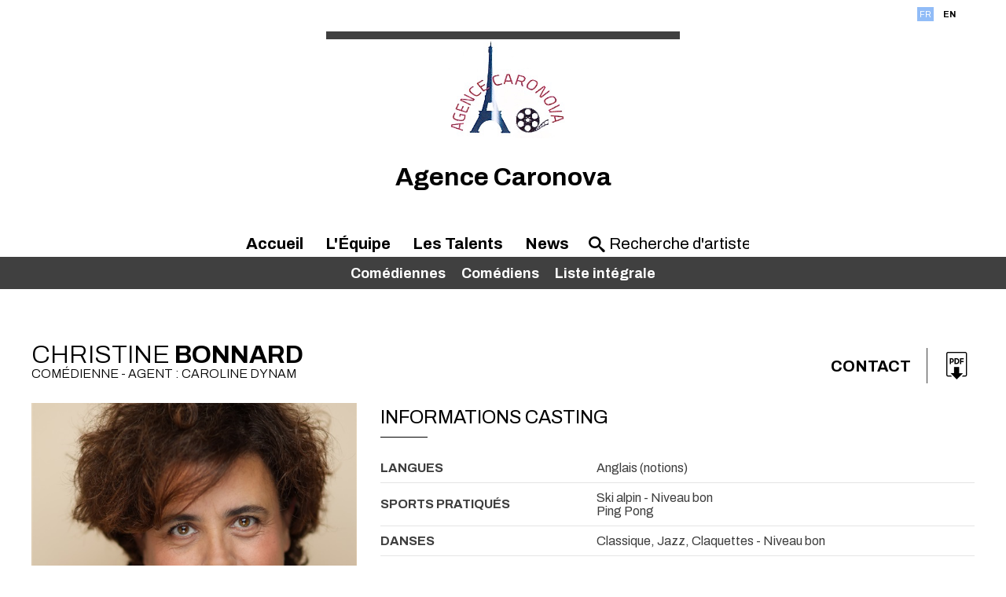

--- FILE ---
content_type: text/html;charset=utf-8
request_url: https://www.agencecaronova.fr/artiste.cfm/737352-Christine_BONNARD.html
body_size: 12316
content:



<!DOCTYPE html PUBLIC "-//W3C//DTD XHTML 1.0 Strict//EN" "http://www.w3.org/TR/xhtml1/DTD/xhtml1-strict.dtd">
<html xmlns="http://www.w3.org/1999/xhtml">
<head>
    <meta http-equiv="Content-Type" content="text/html; charset=utf-8" />

    <meta name="Keywords" content="agency,agence,artistes,artists,Agence Caronova | Christine BONNARD,BONNARD" />
    <meta name="Description" content="Agence Caronova | Christine BONNARD - 107 rue Monge  - 75005 Paris " />
    <META NAME="Author" CONTENT="Agence Caronova | Christine BONNARD">
    <META NAME="Date-Creation-yyyymmdd" content="20100722">
    <META NAME="revisit-after" CONTENT="15 days">
    <META NAME="Category" CONTENT="Internet">
    <META NAME="Publisher" CONTENT="cc.communication">
    <meta name="google-site-verification" content="ZkguIPIgt_rl0cABj66sEHVeEVNfDwjT64hlw7pBSzg" />
    <META NAME="Copyright" CONTENT="Agence Caronova | Christine BONNARD">


    

		<meta property="og:image" content="https://diffusionph.cccommunication.biz/jpgok/redim_recadre_photo.php?path_Photo=737352_10&size=GR&width=1200&height=630 " />
		<meta property="og:url" content="https%3A%2F%2Fwww%2Eagencecaronova%2Efr%2F%2Fartiste%2Ecfm%2F%2F737352%2DChristine%5FBONNARD%2Ehtml" />
		<meta property="og:type" content="website" />
		<meta property="og:title" content="Christine BONNARD - Agence Caronova" />
		<meta property="og:description" content="Découvrez le profil de Christine BONNARD" />


    <meta name=viewport content="width=device-width, initial-scale=1">
    <title>Agence Caronova | Christine BONNARD</title>

    

        <link rel="stylesheet" type="text/css" href="/css/styles2.css" />
        <link rel="stylesheet" type="text/css" href="/css/colors.css" />
          <link rel="stylesheet" type="text/css" href="/css/style2.css" />

          <link rel="preconnect" href="https://fonts.googleapis.com">
          <link rel="preconnect" href="https://fonts.gstatic.com" crossorigin="">

	<link href="https://fonts.googleapis.com/css2?family=Archivo:ital,wght@0,300;0,400;0,700;1,300;1,400;1,700&display=swap" rel="stylesheet">
        <link rel="stylesheet" type="text/css" href="/css/SpryTabbedPanels2.css" />

        <link rel="stylesheet" type="text/css" href="/css/responsive2.css?v=5" />
        <script type="text/JavaScript" src="/js/fonctions.js"></script>

        <script src="//code.jquery.com/jquery-3.2.1.min.js"></script>
        <link rel="stylesheet" href="https://cdnjs.cloudflare.com/ajax/libs/fancybox/3.2.5/jquery.fancybox.min.css" />
        <script src="https://cdnjs.cloudflare.com/ajax/libs/fancybox/3.2.5/jquery.fancybox.min.js"></script>
        <script type="text/javascript" language="javascript" src="https://www.cccommunication.biz/js/popup.js"></script>

    <style type="text/css">

        
    	
        .opac_60{
        	background-color:#000000 ;
          opacity:0.6;
        }

    		a{
    			color:#000000;
    		}
            a:hover
            {
             color:#000000 !important;
            }
    		.couleur3
            {
                color: #000000;
            }
    		a.lien_blanc:hover {
    			color:#FFFFFF;
    		}

    		a.lien_tags:hover {
    			color:#FFFFFF;
    		}

    		.couleur_site {
           color:#404040;
            
    		}

    		.couleur_fond {
    			background-color:#B6D0F7;
    		}

    		.fd_couleur_agence {
    			background-color:#91BCF7;
    		}

    		.TabbedPanelsTabSelected a:hover, .TabbedPanelsTabSelected a:active, .TabbedPanelsTabSelected a:visited, .TabbedPanelsTabSelected a:link{
    			color:#000000;
    		}

    		#logo {
                background-color:#FFFFFF;
                //background-color: #fff;
    		}

    		#fond_couleur_logo {
    			background-color:#FFFFFF;
    		}

        #Menu{
         background-color:#404040;
          
        }
        ::placeholder {
           color:#000000;
         }
        
    </style>


    <link id="favicon" rel="shortcut icon" type="image/png" href="https://www.agencesartistiques.com/users/413211/logo.gif" />

</head>
<body>

<div id="frame_haut">

  
  <div id="mobile_header" class="mobileOnly">
      <a href="#" id="burger-button" class="black"><span>Bouton ouvrir/fermer</span></a>
  </div>

	<div id="contenu_frame_haut" class="contenant">
    <div class="Menutop">
      <div id="div_langue">
    
              <span class="fd_couleur_agence blanc" >FR</span>
          
                  <a href="http://www.agencecaronova.fr/artiste.cfm/737352-Christine_BONNARD.html?&modLg=en" class="lng_not_selected_en">EN</a>
              
      </div>






        </div>
    	
        <div id="logo" >
            <div id="logo_haut" class="T1"></div>
            <a href="/indexnew.cfm" class="backToHomeLink">

				
                        <img src="https://www.agencesartistiques.com/users/413211/logo.png" border="0" alt="Agence Caronova">
                    
            </a>



        </div>
        <div id='titleagence'>
          <h1 style="color:#000000;text-transform:none;"> Agence Caronova </h1> 
        </div>



        <ul id="upperMenu">
          <li class="upperMenucontent" onmouseover='if ($(window).width()>700){$(".bandeaucontent").hide();}'>
          <a href="/indexnew.cfm">Accueil</a>







          </li>
          <li class="upperMenucontent" onmouseover='if ($(window).width()>700){$(".bandeaucontent").hide();}'>
          <a href="/equipe.cfm">L'&Eacute;quipe</a>
          </li>
            <li class="upperMenucontent" >
          <a href="/liste_artistes.cfm/liste_integrale.html" onmouseover='if ($(window).width()>700){$(".bandeaucontent").show();}'>Les Talents</a>

          <ul id="Menu">


              

                  <li class="bandeaucontent </li>"   href="/liste_artistes.cfm/115_1_Comédienne.html" onclick="location.href='/liste_artistes.cfm/115_1-comedienne.html'">
                      <a href="/liste_artistes.cfm/115_1-comedienne.html">
                          Comédiennes
                      </a>
                  </li>

      

                  <li class="bandeaucontent </li>"   href="/liste_artistes.cfm/115_2_Comédien.html" onclick="location.href='/liste_artistes.cfm/115_2-comedien.html'">
                      <a href="/liste_artistes.cfm/115_2-comedien.html">
                          Comédiens
                      </a>
                  </li>

      

              <li class="bandeaucontent "   href="/liste_artistes.cfm/liste_integrale.html" onclick="location.href='/liste_artistes.cfm/liste_integrale.html'">
                  <a href="/liste_artistes.cfm/liste_integrale.html">
                      Liste&nbsp;intégrale
                  </a>
              </li>



              </ul>
          </li>
          
            <li class="upperMenucontent" onmouseover='if ($(window).width()>700){$(".bandeaucontent").hide();}'>
          <a href="/news.cfm">News</a>
          </li>
          

          <li class="upperMenucontent nomargin">
        <form id='searchbar' name="haut_recherche" action="/liste_artistes2.cfm" method="post" style='margin:auto;'>
          
            <div class='searchbarwrapper' style="color:#000000">
                    <input type="hidden" name="isSearch" value="yes">
                    <span class="icon-search"></span>
                    <input type="text" name="recherche_site" id='searchbarartist' value="" onkeyup="if(this.value.length > 2) {maj_donnees('liste_artiste_ajax', document.haut_recherche)}" placeholder="Recherche d'artiste" style="color:#000000 !important;" />
                  
                  </div>
                

              </form>
        </li>
        </ul>


    </div>
</div>
<script>
    $('#mobile_header').click(function(){
        $('#upperMenu').slideToggle();
        $('#burger-button').toggleClass('crossed');
        $('#frame_centre').toggleClass('blur');
    })
</script>

<div id="frame_centre" >
	<div class="contenant">




<head>
		<link href="https://fonts.googleapis.com/css2?family=Archivo:ital,wght@0,300;0,400;0,700;1,300;1,400;1,700&display=swap" rel="stylesheet">
		
		<link rel="stylesheet" type='text/css' href="/css/colors.css" media="all" />
	
<style type='text/css'>
		.c__main,
		h1,
		h2,
		h3,
		.langues span,
		.Header a:hover, .Header a:focus,
		._with-date .like-table .-th,
		.like-button b,
		.like-button:hover, .like-button:focus,
		.icon--anchor:hover, .icon--anchor:focus,
		.click_expand,
		.click_expand.-js-opened-,
		.slick-pagers {
			color: #000000;
		}
</style>

<script language="JavaScript" type="text/javascript" src="https://www.cccommunication.biz/js/popup.js"></script>
<script type="text/javascript" async="" src="https://www.google-analytics.com/ga.js"></script>
<script type="text/javascript">
	function eff_change_color(id_video){

	  
	    document.getElementById('fond_color88738').className="bg_video_off videoElement";
	    document.getElementById('fond_color88738').style.backgroundColor="#f2f2f2";
	    document.getElementById('fond_color88738').style.color="#404040";
	  
	}

	function change_color(id_video){
	  
	    document.getElementById('fond_color88738').className="bg_video_off videoElement";
	    document.getElementById('fond_color88738').style.backgroundColor="#f2f2f2";
	  
	  document.getElementById('fond_color'+id_video).className="bg_video_on videoElement";
	  document.getElementById('fond_color'+id_video).style.backgroundColor="#717171";
	  document.getElementById('fond_color'+id_video).style.color="#ffffff";
	}
</script>
<script type="text/javascript" src="/js/onepage.js">




</script>


	</head>


		<div class="layout">
			<header class="Header" role="banner" itemscope itemtype="https://schema.org/WPHeader">
				<h1 id='nameprofile'>Christine<b> BONNARD </b>
					<small>
						Com&eacute;dienne 
					 - Agent : Caroline DYNAM 



					</small>

				</h1>

						


					<!-- DÃ©but : si liens utiles -->

					<div class="contact--area">



						

				<a class="-titre inline cboxElement" href="#inline_content_contact"> Contact </a>


					<!-- DÃƒÂ©but : si liens utiles -->

						<!-- DÃƒÂ©but : si pdf -->

						
							<ul class="liens-utiles">

						<li>	<a href="javascript:void(0);" onclick="popPDF('type=cv&amp;id_Artiste=737352&amp;id_Protect=413211&amp;lng=fr');"><span class="icon-pdf" aria-hidden="true"></span></a></li>

						<!-- Fin : si pdf -->
					
					</ul>
					<!-- Fin : si liens utiles -->


					<!-- Fin : si plusieurs langues -->
				</div>
			</header>

			<main class="Main" role="document">
				<div class="pictures--area">
					<figure class="imagealaune _hide_me_tab">
							<a class='inline2' href="#inline_content2" onclick="onclickPhoto('https://diffusionph.cccommunication.biz/jpgok/RepMR/737/737352_10.jpg ',1,7,'bookimage',``);"> <img 
    src="https://diffusionph.cccommunication.biz/jpgok/RepGR/737/737352_10.jpg" 
    
    alt="Alt" 
    loading="lazy" 
    style="width:445px; height:593px; object-fit:cover;"> </a>
							
					</figure>
					
					<div class="videos--area">

						<a class='inline' href="#inline_content"><figure class="video-thumb"><img src="https://diffusionph.cccommunication.biz/jpgok/redim_recadre_photo.php?path_url=https://diffusionvid.cccommunication.biz/thumbnail_embed/88738.jpg&width=480&height=320 " height="250" width="445" alt="" loading="lazy"/></figure></a>

													</div>
						

					<div style='display:none'>
							

									<div id="inline_content_contact">
										<div	class="like-button">
																Contact
										</div>
											<br/> 	 Agent : Caroline Dynam <br/>
										 Mail : <a href='mailto:caronova@orange.fr'> caronova@orange.fr </a>

												<br/>

													</div>

													<div id="inline_content_sound" >
														<div	class="like-button">

															Audio
														</div>
														<br/>


														

																			</div>
													

													<div id='inline_content' >
														<div class="videoWrapper" id="div_player_video">
															<style>
	.video-responsive iframe{
    left:0;
    top:0;
    height:100%;
    width:100%;
    position:absolute;
}
</style>


		<h3 id="aff_titre"> Bande Démo 2 </h3>

		
			<div style="padding:56.25% 0 0 0;position:relative;">
				<iframe src="https://player.vimeo.com/video/439744941" style="position:absolute;top:0;left:0;width:100%;height:100%;" frameborder="0" allow="autoplay; fullscreen; picture-in-picture" allowfullscreen></iframe>
			</div>
			<script src="https://player.vimeo.com/api/player.js"></script>
		
														</div>

															<div class="VideosContainer" style="width:100%; overflow-x:scroll">
																<h3>  Toutes les vidéos </h3>
																	<div class="videoList" style="width:220px"> 

																			<div id="fond_color88738" class="videoElement" style="background-color:#717171; color:#ffffff">
																				

																					<a href="javaScript:void(0)" onclick="onclickVideo('88738','Bande Démo 2')">
																						<div class="arr_5 thumb" style=" background-image:url(https://diffusionph.cccommunication.biz/jpgok/redim_recadre_photo.php?path_url=https://diffusionvid.cccommunication.biz/thumbnail_embed/88738.jpg&width=72&height=54 ); background-repeat:no-repeat">
																							</div>


																					<div class="videoTitle">


																							Bande Démo 2 


																						<br>
																				
																					</div>
																				</a>
																				
																			</div>


																		
																	</div>
																</div>
																</div>
															




													<div id="inline_content2">
														<div id="imagewrapper" style="text-align:center">
														</div>

													
													  
												   <div class="bloc_photos shadow arr_10 first" >
												   
												     <div class="albumTitleWrapper" >
												     <span class="albumTitle">
												     <h3> Portraits - 7 Photos </h3>
												     </span>
												     </div>
												     
												      	<div class="albumWrapper" style="width:100%; overflow-x:scroll">
																	
																	<div class="photolist" style="width:745px">
																	
																	<img width=100 loading="lazy" style= "cursor:pointer" id='bookimage1' onclick="onclickPhoto('https://diffusionph.cccommunication.biz/jpgok/RepMR/737/737352_12.jpg',1,7,'bookimage',``);" src='https://diffusionph.cccommunication.biz/jpgok/Repbr/737/737352_12.jpg' alt='' title='' />
																	
																	<img width=100 loading="lazy" style= "cursor:pointer" id='bookimage2' onclick="onclickPhoto('https://diffusionph.cccommunication.biz/jpgok/RepMR/737/737352_9.jpg',2,7,'bookimage',``);" src='https://diffusionph.cccommunication.biz/jpgok/Repbr/737/737352_9.jpg' alt='' title='' />
																	
																	<img width=100 loading="lazy" style= "cursor:pointer" id='bookimage3' onclick="onclickPhoto('https://diffusionph.cccommunication.biz/jpgok/RepMR/737/737352_15.jpg',3,7,'bookimage',``);" src='https://diffusionph.cccommunication.biz/jpgok/Repbr/737/737352_15.jpg' alt='' title='' />
																	
																	<img width=100 loading="lazy" style= "cursor:pointer" id='bookimage4' onclick="onclickPhoto('https://diffusionph.cccommunication.biz/jpgok/RepMR/737/737352_10.jpg',4,7,'bookimage',``);" src='https://diffusionph.cccommunication.biz/jpgok/Repbr/737/737352_10.jpg' alt='' title='' />
																	
																	<img width=100 loading="lazy" style= "cursor:pointer" id='bookimage5' onclick="onclickPhoto('https://diffusionph.cccommunication.biz/jpgok/RepMR/737/737352_8.jpg',5,7,'bookimage',``);" src='https://diffusionph.cccommunication.biz/jpgok/Repbr/737/737352_8.jpg' alt='' title='' />
																	
																	<img width=100 loading="lazy" style= "cursor:pointer" id='bookimage6' onclick="onclickPhoto('https://diffusionph.cccommunication.biz/jpgok/RepMR/737/737352_13.jpg',6,7,'bookimage',``);" src='https://diffusionph.cccommunication.biz/jpgok/Repbr/737/737352_13.jpg' alt='' title='' />
																	
																	<img width=100 loading="lazy" style= "cursor:pointer" id='bookimage7' onclick="onclickPhoto('https://diffusionph.cccommunication.biz/jpgok/RepMR/737/737352_11.jpg',7,7,'bookimage',``);" src='https://diffusionph.cccommunication.biz/jpgok/Repbr/737/737352_11.jpg' alt='' title='' />
																	
												        	</div>
																</div>
														</div>


												    

												</div>
											</div>







						<!-- DÃ©but : S'il y a plus de 1 video -->
						
						<!-- Fin : S'il y a plus de 1 video -->






					<div class="galerie--area gridmason">
						<div class="grid-sizer"></div>
						
							<div class="grid-item">
						<figure class="portrait">
							
					
							<a class='inline2' href="#inline_content2" onclick="onclickPhoto('https://diffusionph.cccommunication.biz/jpgok/RepMR/737/737352_12.jpg',1,7,'bookimage',``);">
							<img src="https://diffusionph.cccommunication.biz/jpgok/RepMR/737/737352_12.jpg" width="100%" alt="" loading="lazy"/>
							</a>
							</figure>
						</div>
						
							<div class="grid-item">
						<figure class="portrait">
							
					
							<a class='inline2' href="#inline_content2" onclick="onclickPhoto('https://diffusionph.cccommunication.biz/jpgok/RepMR/737/737352_9.jpg',2,7,'bookimage',``);">
							<img src="https://diffusionph.cccommunication.biz/jpgok/RepMR/737/737352_9.jpg" width="100%" alt="" loading="lazy"/>
							</a>
							</figure>
						</div>
						
							<div class="grid-item">
						<figure class="portrait">
							
					
							<a class='inline2' href="#inline_content2" onclick="onclickPhoto('https://diffusionph.cccommunication.biz/jpgok/RepMR/737/737352_15.jpg',3,7,'bookimage',``);">
							<img src="https://diffusionph.cccommunication.biz/jpgok/RepMR/737/737352_15.jpg" width="100%" alt="" loading="lazy"/>
							</a>
							</figure>
						</div>
						
							<div class="grid-item">
						<figure class="portrait">
							
					
							<a class='inline2' href="#inline_content2" onclick="onclickPhoto('https://diffusionph.cccommunication.biz/jpgok/RepMR/737/737352_10.jpg',4,7,'bookimage',``);">
							<img src="https://diffusionph.cccommunication.biz/jpgok/RepMR/737/737352_10.jpg" width="100%" alt="" loading="lazy"/>
							</a>
							</figure>
						</div>
						
							<div class="grid-item">
						<figure class="portrait">
							
					
							<a class='inline2' href="#inline_content2" onclick="onclickPhoto('https://diffusionph.cccommunication.biz/jpgok/RepMR/737/737352_8.jpg',5,7,'bookimage',``);">
							<img src="https://diffusionph.cccommunication.biz/jpgok/RepMR/737/737352_8.jpg" width="100%" alt="" loading="lazy"/>
							</a>
							</figure>
						</div>
						
					</div>

					<button class="like-button js-btn_slide_down inline" href="#inline_content2" type="button">
						 Voir toutes <b>les photos</b> 
						<span class="icon-down" aria-hidden="true"></span>
					</button>

					




								</div>













				<div class="main--data" itemscope itemtype="https://schema.org/mainContentOfPage">
					 <figure class="imagealaune _show_me_tab">
					
							<img 
    src="https://diffusionph.cccommunication.biz/jpgok/RepGR/737/737352_10.jpg" 
    
    alt="Alt" 
    loading="lazy" 
    style="width:445px; height:593px; object-fit:cover;">
						</figure>
							




					<!-- DÃ©but : Si contenu .-td rempli -->
					<section class="fiche_casting">
						<header class="header--line">
							<h2>Informations casting</h2>
						
						</header>
						<ul class="like-table--border">
							<!-- DÃ©but : Si contenu .-td rempli -->
						
								<li class="like-table">
								<span>Langues</span>
								<span> Anglais (notions) 	 </span>
							<!-- Fin : Si contenu .-td rempli -->
							</li>
						

							<!-- DÃ©but : Si contenu .-td rempli -->
							<li class="like-table">
								<span>
								Sports pratiqués </span>
								
								<span>
									Ski alpin 
															- Niveau bon 
													<br>
											Ping Pong 
													<br>
											
								</span>
							</li>
						

							<!-- DÃ©but : Si contenu .-td rempli -->
							<li class="like-table">
								<span>
								Danses </span>
								
								<span>
									Classique, Jazz, Claquettes 
															- Niveau bon 
													<br>
											
								</span>
							</li>
						

							<!-- DÃ©but : Si contenu .-td rempli -->
							<li class="like-table">
								<span>
								Instruments </span>
								
								<span>
									Piano 
															- Niveau bon 
													<br>
											
								</span>
							</li>
						

							<!-- DÃ©but : Si contenu .-td rempli -->
							<li class="like-table">
								<span>
								Chant </span>
								
								<span>
									Gospel, Variétés, Comédie musicale 
															- Niveau professionnel 
													<br>
											
								</span>
							</li>
						

							<!-- DÃ©but : Si contenu .-td rempli -->
							<li class="like-table">
								<span>
								Tessitures (chant classique) 	</span>
								
								<span>
									Mezzo soprano Comédie musicale Variété 
								</span>
							</li>
						
								<li class="like-table">
								 <span> Permis </span>
								 Voiture 
									</li>
								

							<!-- DÃ©but : Si contenu .-td rempli -->
						
							<!-- Fin : Si contenu .-td rempli -->
						</ul>

						<!-- DÃ©but : Si caractÃ©ristiques phisiques -->
						
						<button class="like-button js-btn_slide_down" type="button">
							
							Caract&eacute;ristiques 
							<b>physiques</b>
							<span class="icon-down" aria-hispanen="true"></span>
						</button>
						<ul class="like-table--border js-slide_me_down">
							<!-- DÃ©but : Si contenu .-td rempli -->
							<li class="like-table">
								<span> Taille </span>
								

								<span>1.69 m</span>
								
							</li>
							<!-- Fin : Si contenu .-td rempli -->

							<!-- DÃ©but : Si contenu .-td rempli -->


							<!-- Fin : Si contenu .-td rempli -->

							<!-- DÃ©but : Si contenu .-td rempli -->
							<li class="like-table">
								<span>Cheveux</span>
								  
								<span>
									| Châtain 
								</span>
								
							</li>
							<!-- Fin : Si contenu .-td rempli -->

							<!-- DÃ©but : Si contenu .-td rempli -->
							<li class="like-table">
								<span>Yeux</span>
								  
								<span>Noisette 
							</span>
							
							</li>
							<!-- Fin : Si contenu .-td rempli -->
							    
							<!-- DÃ©but : Si contenu .-td rempli -->
							  

							<!-- Fin : Si contenu .-td rempli -->
						</ul>
					
						<!-- Fin : Si caractÃ©ristiques phisiques -->
					</section>
					<!-- Fin : Si contenu .-td rempli -->

					<!-- DÃ©but : Si cinÃ©ma rempli -->


					
						<section class="cinema _with-date">
						 	<header><h2>Formation</h2></header>

						<dl class="like-table">
							
							<!-- DÃ©but : Si contenu .-td rempli -->
							<dt class="-th">2020</dt>
							 
							<dd class="-td"><b></b> - Diplômée d'Etat Formatrice vocale </dd>
								
							<!-- DÃ©but : Si contenu .-td rempli -->
							<dt class="-th">2013</dt>
							 
							<dd class="-td"><b></b> - Formation de formatrice en prise de parole en public assistée des outils du comédien </dd>
								
							<!-- DÃ©but : Si contenu .-td rempli -->
							<dt class="-th">2012</dt>
							 
							<dd class="-td"><b>Stage </b> - Médiane Art et communication </dd>
								
							<!-- DÃ©but : Si contenu .-td rempli -->
							<dt class="-th">2000/03</dt>
							 
							<dd class="-td"><b></b> - Cours de théâtre Jean Périmony  </dd>
								
							<!-- DÃ©but : Si contenu .-td rempli -->
							<dt class="-th"></dt>
							 
							<dd class="-td"><b>Cours de chant Classe de Danièle Dinant</b> - Conservatoire d'Asnières  </dd>
								
							<!-- DÃ©but : Si contenu .-td rempli -->
							<dt class="-th">1997/2011</dt>
							 
							<dd class="-td"><b>Cours de danse Classique (Cathy Laymet) Jazz (Rita Amsallag)</b> - Centre Rick Odums  </dd>
								
							<!-- DÃ©but : Si contenu .-td rempli -->
							<dt class="-th"></dt>
							 
							<dd class="-td"><b>Cours de claquettes (Catherine Marjollet / Martine Ravaux)</b> - Salle Pleyel / Marais </dd>
								
							<!-- DÃ©but : Si contenu .-td rempli -->
							<dt class="-th"></dt>
							 
							<dd class="-td"><b></b> - Piano </dd>
								
				</dl>
			
		</section>
	
						<section class="cinema _with-date">
						 	<header><h2>Théâtre</h2></header>

						<dl class="like-table">
							
							<!-- DÃ©but : Si contenu .-td rempli -->
							<dt class="-th">2024</dt>
							 
									<dd class="-td">
											<b>Les Misérables</b>
											 (De Victor Hugo, Adaptation Alain Boublil , composé par Claude-Michel Schonberg)  - Ladislas CHOLLAT  - 
											<em>Mme Thénardier</em>
											 - Théâtre du Châtelet
									</dd>
							
							<!-- DÃ©but : Si contenu .-td rempli -->
							<dt class="-th">2023</dt>
							 
									<dd class="-td">
											<b>Mamma Mia ! le musical</b>
											 (Benny Andersson & Bjorn Ulvaeus)  - Phyllida LLOYD  - 
											<em>Rosie</em>
											 - Casino de Paris
									</dd>
							
							<!-- DÃ©but : Si contenu .-td rempli -->
							<dt class="-th">2023</dt>
							 
									<dd class="-td">
											<b>Demain , je vole (seule en scène)</b>
											 (Christine Bonnard & Caroline Roelands)  - Caroline ROELANDS 
											<em></em>
											 - Théâtre Odyssée - Levallois Perret
									</dd>
							
							<!-- DÃ©but : Si contenu .-td rempli -->
							<dt class="-th">2023</dt>
							 
									<dd class="-td">
											<b>Lady Agatha</b>
											 (Ali Bougheraba et Cristos Mitropoulos)  -  Cristos MITROPOULOS 
											<em></em>
											 - Théâtre Saint Georges
									</dd>
							
							<!-- DÃ©but : Si contenu .-td rempli -->
							<dt class="-th">2021/22/23</dt>
							 
									<dd class="-td">
											<b>La crème de Normandie</b>
											 (Milena Marinelli & Hervé Devolder)  - Hervé DEVOLDER  - 
											<em>Mme Fromentelle</em>
											  (MEILLEURE INTERPRÈTE = LES TROPHÉS DE LA COMÉDIE MUSICALE 2023 )  - Tournée
									</dd>
							
							<!-- DÃ©but : Si contenu .-td rempli -->
							<dt class="-th">2021/23</dt>
							 
									<dd class="-td">
											<b>Edmond - (en alternance)</b>
											 (Alexis Michalik)  - Alexis MICHALIK  - 
											<em>Marie Legault / Jacqueline</em>
											 - Théâtre Palais Royal
									</dd>
							
							<!-- DÃ©but : Si contenu .-td rempli -->
							<dt class="-th">2019/21</dt>
							 
									<dd class="-td">
											<b>La souricière</b>
											 (Agatha Christie)  - Ladislas CHOLLAT  - 
											<em>Mollie Ralston</em>
											 - La Pépinière Théâtre & Tournée Atelier Théâtre Actuel
									</dd>
							
							<!-- DÃ©but : Si contenu .-td rempli -->
							<dt class="-th">2019</dt>
							 
									<dd class="-td">
											<b>Mauvaises filles</b>
											 (Aurélie Bargème)  - Aurélie BARGÈME  - 
											<em>Soeur Mary / Flo / La barmaid / Shona </em>
											 - Théâtre Actuel 
									</dd>
							
							<!-- DÃ©but : Si contenu .-td rempli -->
							<dt class="-th">2016/18</dt>
							 
									<dd class="-td">
											<b>Edmond</b>
											 (Alexis Michalik)  - Alexis MICHALIK  - 
											<em>Maria Legault / Jacqueline</em>
											 - Tournée et Théâtre du Palais Royal
									</dd>
							
							<!-- DÃ©but : Si contenu .-td rempli -->
							<dt class="-th">2014/15</dt>
							 
									<dd class="-td">
											<b>Les fiancés de Loches</b>
											 (Georges Feydeau)  - Hervé DEVOLDER  - 
											<em>Laure Gevaudan</em>
											 - Théâtre du Palais Royal et tournée
									</dd>
							
							<!-- DÃ©but : Si contenu .-td rempli -->
							<dt class="-th">2013</dt>
							 
									<dd class="-td">
											<b>Barbe bleue</b>
											 - Jean-Jacques CHAZALET  - 
											<em>La reine Clémentine</em>
											 - Théâtre de l'Odéon - Marseille
									</dd>
							
							<!-- DÃ©but : Si contenu .-td rempli -->
							<dt class="-th">2013</dt>
							 
									<dd class="-td">
											<b>Les cent vierges</b>
											 - Jacques GERVAIS 
											<em></em>
											 - Théâtre de l'Odéon - Marseille
									</dd>
							
							<!-- DÃ©but : Si contenu .-td rempli -->
							<dt class="-th">2013</dt>
							 
									<dd class="-td">
											<b>La chanson de l'éléphant</b>
											 (Nicolas Billon)  - Bruno DUPUIS  - 
											<em>Mademoiselle Peterson</em>
											  (Nomination aux Molières 2014 dans la catégorie )  - Théâtre du Petit Montparnasse
									</dd>
							
							<!-- DÃ©but : Si contenu .-td rempli -->
							<dt class="-th">2012</dt>
							 
									<dd class="-td">
											<b>La belle de Cadix</b>
											 - Jacques GERVAIS  - 
											<em>Miss Hampton</em>
											 - Théâtre de l'Odéon - Marseille
									</dd>
							
							<!-- DÃ©but : Si contenu .-td rempli -->
							<dt class="-th">2010/12</dt>
							 
									<dd class="-td">
											<b>La nuit d'Elliott Fall</b>
											 (Vincent Daenen)  - Jean-Luc REVOL  - 
											<em>Mimi / La marraine la fée / Le cochon / L'ourse / la fleur</em>
											 - Vingtième Théâtre
									</dd>
							
							<!-- DÃ©but : Si contenu .-td rempli -->
							<dt class="-th">2010</dt>
							 
									<dd class="-td">
											<b>Non, je ne danse pas</b>
											 (Lydie Agaesse)  - Jean-Luc REVOL  - 
											<em>Mon rêve</em>
											 - La Pépinière Théâtre
									</dd>
							
							<!-- DÃ©but : Si contenu .-td rempli -->
							<dt class="-th">2010</dt>
							 
									<dd class="-td">
											<b>Bonnie and Clyde</b>
											 (Antoine Lelandais / David Roussel / Raphaël Bancou)  - Antoine LELANDAIS / David ROUSSEL  - 
											<em>Anita</em>
											 - Alhambra
									</dd>
							
							<!-- DÃ©but : Si contenu .-td rempli -->
							<dt class="-th">2009</dt>
							 
									<dd class="-td">
											<b>Bonnie and Clyde</b>
											 (Antoine Lelandais / David Roussel / Raphaël Bancou)  - Antoine LELANDAIS / David ROUSSEL  - 
											<em>Anita</em>
											 - Théâtre des Béliers Avignon
									</dd>
							
							<!-- DÃ©but : Si contenu .-td rempli -->
							<dt class="-th">2007/09</dt>
							 
									<dd class="-td">
											<b>Aimé et la planète des signes</b>
											 (Patrick Zeff / Jean-Marie Leau)  - Jean-Louis GRINDA  - 
											<em>La déesse MS</em>
											 - Dométoile / Théâtre du jardin d'acclimatation
									</dd>
							
							<!-- DÃ©but : Si contenu .-td rempli -->
							<dt class="-th">2007/09</dt>
							 
									<dd class="-td">
											<b>Panique à bord</b>
											 (Stéphane Laporte)  - Agnès BOURY  - 
											<em>Joséphine</em>
											 - Vingtième Théâtre / Tristan Bernard / Tournée
									</dd>
							
							<!-- DÃ©but : Si contenu .-td rempli -->
							<dt class="-th">2008</dt>
							 
									<dd class="-td">
											<b>Là-haut</b>
											 - Pierre SYBIL  - 
											<em>Marguerite</em>
											 - Théâtre de l'Odéon - Marseille
									</dd>
							
							<!-- DÃ©but : Si contenu .-td rempli -->
							<dt class="-th">2008</dt>
							 
									<dd class="-td">
											<b>Les mousquetaires au couvent</b>
											 - Pierre SYBIL  - 
											<em>Soeur Opportune</em>
											 - Festival d'Aix-les-bains
									</dd>
							
							<!-- DÃ©but : Si contenu .-td rempli -->
							<dt class="-th">2008</dt>
							 
									<dd class="-td">
											<b>My Fair Lady</b>
											 - Jean-Marc BISKUP 
											<em></em>
											 - Tournée
									</dd>
							
							<!-- DÃ©but : Si contenu .-td rempli -->
							<dt class="-th">2007</dt>
							 
									<dd class="-td">
											<b>On purge bébé</b>
											 (Georges Feydeau)  - Guillaume BOUCHÈDE 
											<em></em>
											 - Théâtre des 3 bornes
									</dd>
							
							<!-- DÃ©but : Si contenu .-td rempli -->
							<dt class="-th">2007</dt>
							 
									<dd class="-td">
											<b>Les fiancés de Loches</b>
											 (Georges Feydeau)  - Hervé DEVOLDER  - 
											<em>Laure Gevaudan</em>
											 - Tournée
									</dd>
							
							<!-- DÃ©but : Si contenu .-td rempli -->
							<dt class="-th">2007</dt>
							 
									<dd class="-td">
											<b>L'auberge du cheval blanc</b>
											 - Pierre SYBIL  - 
											<em>Clara</em>
											 - Festival d'Aix-les-bains
									</dd>
							
							<!-- DÃ©but : Si contenu .-td rempli -->
							<dt class="-th">2007</dt>
							 
									<dd class="-td">
											<b>Quatre jours à Paris</b>
											 - Pierre SYBIL  - 
											<em>Clémentine</em>
											 - Festival d'Aix-les-bains
									</dd>
							
							<!-- DÃ©but : Si contenu .-td rempli -->
							<dt class="-th">2005/06</dt>
							 
									<dd class="-td">
											<b>Nonnesens</b>
											 (Dan Goggin)  - Jeanne DESCHAUX  - 
											<em>Soeur Amnésie</em>
											  (Prix d'interprétation féminine aux Musicals 2005)  - Théâtre Dejazet / Tournée
									</dd>
							
							<!-- DÃ©but : Si contenu .-td rempli -->
							<dt class="-th">2005/06</dt>
							 
									<dd class="-td">
											<b>Un violon sur le toit</b>
											 - Olivier BENEZECH  - 
											<em>Hodel</em>
											 - Le Comédia / Le Casino de Paris
									</dd>
							
							<!-- DÃ©but : Si contenu .-td rempli -->
							<dt class="-th">2005</dt>
							 
									<dd class="-td">
											<b>Comment ça va moi ?</b>
											 (Julien Gaetner)  - Stéphane DUCLOT 
											<em></em>
											 - Ciné 13
									</dd>
							
							<!-- DÃ©but : Si contenu .-td rempli -->
							<dt class="-th">2005</dt>
							 
									<dd class="-td">
											<b>Héros Touguezeur</b>
											 (Olivier Soliveres)  - Olivier SOLIVERES  - 
											<em>La reine de coeur / Catwoman</em>
											
									</dd>
							
							<!-- DÃ©but : Si contenu .-td rempli -->
							<dt class="-th">2003/04</dt>
							 
									<dd class="-td">
											<b>Parce que je vous aime</b>
											 (Nicolas Lormeau)  - Nicolas LORMEAU 
											<em></em>
											 - La Nouvelle Eve
									</dd>
							
				</dl>
			
		</section>
	
						<section class="cinema _with-date">
						 	<header><h2>Cinéma</h2></header>

						<dl class="like-table">
							
							<!-- DÃ©but : Si contenu .-td rempli -->
							<dt class="-th">2022</dt>
							 
									<dd class="-td">
											<b>UNE HISTOIRE D'AMOUR</b>
											- Alexis MICHALIK 
									</dd>
							
							<!-- DÃ©but : Si contenu .-td rempli -->
							<dt class="-th">2020</dt>
							 
									<dd class="-td">
											<b>EN ATTENDANT BO JANGLES</b>
											- Régis ROINSARD 
									</dd>
							
							<!-- DÃ©but : Si contenu .-td rempli -->
							<dt class="-th">2017</dt>
							 
									<dd class="-td">
											<b>A BRAS OUVERTS</b>
											- Philippe de CHAUVERON 
									</dd>
							
							<!-- DÃ©but : Si contenu .-td rempli -->
							<dt class="-th">2016</dt>
							 
									<dd class="-td">
											<b>DÉBARQUEMENT IMMÉDIAT</b>
											- Philippe de CHAUVERON 
									</dd>
							
							<!-- DÃ©but : Si contenu .-td rempli -->
							<dt class="-th">2016</dt>
							 
									<dd class="-td">
											<b>RADIN!</b>
											- Fred CAVAYÉ 
									</dd>
							
							<!-- DÃ©but : Si contenu .-td rempli -->
							<dt class="-th">2005</dt>
							 
									<dd class="-td">
											<b>JEAN-PHILIPPE</b>
											- Laurent TUEL 
									</dd>
							
				</dl>
			
		</section>
	
						<section class="cinema _with-date">
						 	<header><h2>Télévision</h2></header>

						<dl class="like-table">
							
							<!-- DÃ©but : Si contenu .-td rempli -->
							<dt class="-th">2021</dt>
							 
									<dd class="-td">
											<b>BALTHAZAR - TF1 - saison 4 (épisode 30) "Si ce n'est toi"</b>
											- Franck BRETT 
									</dd>
							
							<!-- DÃ©but : Si contenu .-td rempli -->
							<dt class="-th">2017</dt>
							 
									<dd class="-td">
											<b>QUADRAS - Série M6</b>
											- Isabelle DOVAL / Mélissa DRIGEARD 
									</dd>
							
							<!-- DÃ©but : Si contenu .-td rempli -->
							<dt class="-th">2016</dt>
							 
									<dd class="-td">
											<b>ENGRENAGES - Saison 6 / épisode 12 - Série Canal +</b>
											- Frédéric MERMOUD 
									</dd>
							
							<!-- DÃ©but : Si contenu .-td rempli -->
							<dt class="-th">2015</dt>
							 
									<dd class="-td">
											<b>LES PETITS MEURTRES D'AGATHA CHRISTIE </b>
											- Eric WORETH 
									</dd>
							
							<!-- DÃ©but : Si contenu .-td rempli -->
							<dt class="-th">2015</dt>
							 
									<dd class="-td">
											<b>UNE FAMILLE FORMIDABLE - Saison 12 épisodes 35, 37 et 38 - Série TF1</b>
											- Joël SANTONI 
									</dd>
							
							<!-- DÃ©but : Si contenu .-td rempli -->
							<dt class="-th">2012</dt>
							 
									<dd class="-td">
											<b>LES BONNES RESOLUTIONS - Pilote série TF1</b>
											- NAN 
									</dd>
							
							<!-- DÃ©but : Si contenu .-td rempli -->
							<dt class="-th">2012</dt>
							 
									<dd class="-td">
											<b>T'AS DU FEU - 3  Episodes </b>
											- Philippe LEFEBVRE 
									</dd>
							
							<!-- DÃ©but : Si contenu .-td rempli -->
							<dt class="-th">2011/12</dt>
							 
									<dd class="-td">
											<b>UNE FAMILLE FORMIDABLE - Saison 10 - Série TF1</b>
											- Joël SANTONI / Alexandre PIDOUX 
									</dd>
							
							<!-- DÃ©but : Si contenu .-td rempli -->
							<dt class="-th">2010</dt>
							 
									<dd class="-td">
											<b>AIMÉ DE SON CONCIERGE - Collection </b>
											- Olivier SCHATZKI 
									</dd>
							
							<!-- DÃ©but : Si contenu .-td rempli -->
							<dt class="-th">2006</dt>
							 
									<dd class="-td">
											<b>POISON D'AVRIL - Téléfilm Arté</b>
											- William KAREL 
									</dd>
							
							<!-- DÃ©but : Si contenu .-td rempli -->
							<dt class="-th">2006</dt>
							 
									<dd class="-td">
											<b>L'EMBRASEMENT - Téléfilm Arté</b>
											- Philippe TRIBOIT 
									</dd>
							
							<!-- DÃ©but : Si contenu .-td rempli -->
							<dt class="-th">2006</dt>
							 
									<dd class="-td">
											<b>LA SOAPERETTE - Série NRJ 12</b>
											- Gilles AMADO 
									</dd>
							
				</dl>
			
		</section>
	
						<section class="cinema _with-date">
						 	<header><h2>Court Métrage</h2></header>

						<dl class="like-table">
							
							<!-- DÃ©but : Si contenu .-td rempli -->
							<dt class="-th">2020</dt>
							 
									<dd class="-td">
											<b>LA BOÏTE A CHIEN </b>
											- Jérémy CIRCUS <br> Festival The lift off Sessions 2020 UK
									</dd>
							
							<!-- DÃ©but : Si contenu .-td rempli -->
							<dt class="-th">2019</dt>
							 
									<dd class="-td">
											<b>PETITES HISTOIRES DE FANTÖMES </b>
											- Jérémy CIRCUS <br>Séléction Festival d'Orlando et 24fps Festival Texas
									</dd>
							
							<!-- DÃ©but : Si contenu .-td rempli -->
							<dt class="-th">2002</dt>
							 
									<dd class="-td">
											<b>TROU DE MÉMOIRE </b>
											- Franck LLOPIS <br> Séléction Festivals Cinéma Nouvelle Génération Lyon, Vérone, Campobasso
									</dd>
							
				</dl>
			
		</section>
	
						<section class="cinema _with-date">
						 	<header><h2></h2></header>

						<dl class="like-table">
							
							<!-- DÃ©but : Si contenu .-td rempli -->
							<dt class="-th"></dt>
							 <dd class="-td"><b>Chanteuse au Festival du film Jules Vernes au Grand Rex avec l'orchestre symphonique du festival, dirigé par Samuel Sené. - Album</b>&nbsp;</dd> 
							<!-- DÃ©but : Si contenu .-td rempli -->
							<dt class="-th"></dt>
							 <dd class="-td"><b>Chanteuse et MC au César Palace Paris</b>&nbsp;</dd> 
				</dl>
			
		</section>
	


				</div>
			</main>
		</div>


	<script type="text/javascript" src="https://ajax.googleapis.com/ajax/libs/jquery/3.5.1/jquery.min.js?ver=3.5.1" id="jquery-js"></script>
	<script type="text/javascript" src="/js/jquery.cycle2.min.js"></script>
	<script type="text/javascript" src="/js/scripts.js"></script>
	<script src="https://unpkg.com/imagesloaded@5/imagesloaded.pkgd.min.js"></script>
	<script type="text/javascript" src="https://unpkg.com/masonry-layout@4.2.2/dist/masonry.pkgd.min.js"></script>


	<link media="screen" rel="stylesheet" href="/css/colorbox2.css" />
	<script src="/js/colorbox/jquery.colorbox2.js"></script>





	<script>

			$(document).ready(function(){


				if ($(window).width() < 951) {
					//Examples of how to assign the ColorBox event to elements
					$(".inline").colorbox({inline:true, width:'90%', height:'35%'});
					$(".inline2").colorbox({inline:true, width:'90%', height:'35%'});


				}
				else {
					$(".inline").colorbox({inline:true, width:'50%'});
					$(".inline2").colorbox({inline:true, width:'60%', maxHeight:'90%'});
					if(navigator.userAgent.indexOf("Firefox") != -1 ){

					$( window ).scroll(function(){	var $grid = $('.gridmason').imagesLoaded( function() {

		// init Masonry after all images have loaded
		$grid.masonry({
			itemSelector: '.grid-item'

			// options...
		});

	});

	//$(window).off('scroll');
})


					}
					else{

			$( window ).scroll(	function(){	var $grid = $('.gridmason').imagesLoaded( function() {

  // init Masonry after all images have loaded
  $grid.masonry({
		itemSelector: '.grid-item'

    // options...
  });

});})
$('.gridmason').masonry({
		itemSelector: '.grid-item'

// options...

// options...
})
}
}
})
		</script>
		<script type="text/javascript">

		  var _gaq = _gaq || [];
		  _gaq.push(['_setAccount', 'UA-18696781-1']);
		  _gaq.push(['_trackPageview']);

		  (function() {
		    var ga = document.createElement('script'); ga.type = 'text/javascript'; ga.async = true;
		    ga.src = ('https:' == document.location.protocol ? 'https://ssl' : 'http://www') + '.google-analytics.com/ga.js';
		    var s = document.getElementsByTagName('script')[0]; s.parentNode.insertBefore(ga, s);
		  })();
			</script>
			<script type="text/javascript">

				if ($(window).width() > 951) {

				$('.gridmason').masonry({
						itemSelector: '.grid-item'

	// options...

	// options...
})
}
</script>

</html>


	</div>
	
</div>


<div id="frame_bas">
	<div class="fd_couleur_agence"></div>

    
    <footer class="Footer">
      <div class='contactfooter' >
          <span class="T14 gras"></span>

    
                  <b>Agence Caronova</b>
                  <br/>

                      107 rue Monge  - 75005 Paris Tél. 06 12 23 46 19 &bull; 
                  <br/>


                      <a href="mailto:caronova@orange.fr" class="blanc_noir">caronova@orange.fr </a>
                      
                      <div id='iconwrapper'>
                      
                    <!-- Fin : si instagram -->
                    <!-- DÃ©but : si facebook -->
                    
              </div>

      </div>
      <ul class="layout">
        <li>
        <a href='http://www.agencesartistiques.com/liste.cfm?rbrq=agences&inc=fiche&id=413211' target="_blank" title='AgencesArtistiques.com, la plateforme des agences artistiques' alt='Agence Caronova'>	Site référencé sur <img src="/media/img/agences-artistiques.png" alt="" height="56" width="110" /></a>
        </li>
        <li>
      
        <li>
          &copy;  2022 <!-- date en cours --> CC Communication <img src="/media/img/ccom.png" alt="" height="48" width="110" />
        </li>
        </ul>


    </footer>




    



</body>
</html>


--- FILE ---
content_type: text/html; charset=UTF-8
request_url: https://player.vimeo.com/video/439744941
body_size: 6355
content:
<!DOCTYPE html>
<html lang="en">
<head>
  <meta charset="utf-8">
  <meta name="viewport" content="width=device-width,initial-scale=1,user-scalable=yes">
  
  <link rel="canonical" href="https://player.vimeo.com/video/439744941">
  <meta name="googlebot" content="noindex,indexifembedded">
  
  
  <title>733491_1.mp4 on Vimeo</title>
  <style>
      body, html, .player, .fallback {
          overflow: hidden;
          width: 100%;
          height: 100%;
          margin: 0;
          padding: 0;
      }
      .fallback {
          
              background-color: transparent;
          
      }
      .player.loading { opacity: 0; }
      .fallback iframe {
          position: fixed;
          left: 0;
          top: 0;
          width: 100%;
          height: 100%;
      }
  </style>
  <link rel="modulepreload" href="https://f.vimeocdn.com/p/4.46.25/js/player.module.js" crossorigin="anonymous">
  <link rel="modulepreload" href="https://f.vimeocdn.com/p/4.46.25/js/vendor.module.js" crossorigin="anonymous">
  <link rel="preload" href="https://f.vimeocdn.com/p/4.46.25/css/player.css" as="style">
</head>

<body>


<div class="vp-placeholder">
    <style>
        .vp-placeholder,
        .vp-placeholder-thumb,
        .vp-placeholder-thumb::before,
        .vp-placeholder-thumb::after {
            position: absolute;
            top: 0;
            bottom: 0;
            left: 0;
            right: 0;
        }
        .vp-placeholder {
            visibility: hidden;
            width: 100%;
            max-height: 100%;
            height: calc(1080 / 1920 * 100vw);
            max-width: calc(1920 / 1080 * 100vh);
            margin: auto;
        }
        .vp-placeholder-carousel {
            display: none;
            background-color: #000;
            position: absolute;
            left: 0;
            right: 0;
            bottom: -60px;
            height: 60px;
        }
    </style>

    

    
        <style>
            .vp-placeholder-thumb {
                overflow: hidden;
                width: 100%;
                max-height: 100%;
                margin: auto;
            }
            .vp-placeholder-thumb::before,
            .vp-placeholder-thumb::after {
                content: "";
                display: block;
                filter: blur(7px);
                margin: 0;
                background: url(https://i.vimeocdn.com/video/926731964-7d2d8033c5ab3402d36e8b79cae0dd207d508e7561f9de83fb9362e835afbf36-d?mw=80&q=85) 50% 50% / contain no-repeat;
            }
            .vp-placeholder-thumb::before {
                 
                margin: -30px;
            }
        </style>
    

    <div class="vp-placeholder-thumb"></div>
    <div class="vp-placeholder-carousel"></div>
    <script>function placeholderInit(t,h,d,s,n,o){var i=t.querySelector(".vp-placeholder"),v=t.querySelector(".vp-placeholder-thumb");if(h){var p=function(){try{return window.self!==window.top}catch(a){return!0}}(),w=200,y=415,r=60;if(!p&&window.innerWidth>=w&&window.innerWidth<y){i.style.bottom=r+"px",i.style.maxHeight="calc(100vh - "+r+"px)",i.style.maxWidth="calc("+n+" / "+o+" * (100vh - "+r+"px))";var f=t.querySelector(".vp-placeholder-carousel");f.style.display="block"}}if(d){var e=new Image;e.onload=function(){var a=n/o,c=e.width/e.height;if(c<=.95*a||c>=1.05*a){var l=i.getBoundingClientRect(),g=l.right-l.left,b=l.bottom-l.top,m=window.innerWidth/g*100,x=window.innerHeight/b*100;v.style.height="calc("+e.height+" / "+e.width+" * "+m+"vw)",v.style.maxWidth="calc("+e.width+" / "+e.height+" * "+x+"vh)"}i.style.visibility="visible"},e.src=s}else i.style.visibility="visible"}
</script>
    <script>placeholderInit(document,  false ,  true , "https://i.vimeocdn.com/video/926731964-7d2d8033c5ab3402d36e8b79cae0dd207d508e7561f9de83fb9362e835afbf36-d?mw=80\u0026q=85",  1920 ,  1080 );</script>
</div>

<div id="player" class="player"></div>
<script>window.playerConfig = {"cdn_url":"https://f.vimeocdn.com","vimeo_api_url":"api.vimeo.com","request":{"files":{"dash":{"cdns":{"akfire_interconnect_quic":{"avc_url":"https://vod-adaptive-ak.vimeocdn.com/exp=1768754245~acl=%2F50788455-a37e-452d-8950-988e7bcd5b73%2Fpsid%3Df0552142dcaa641eb805d1f69360f96caaf0a580a90673ff479c29138a7fb2f7%2F%2A~hmac=bd49071fe6f8080c34e53124d342cdebe944ec493e5d51ec9a149b23c35982f5/50788455-a37e-452d-8950-988e7bcd5b73/psid=f0552142dcaa641eb805d1f69360f96caaf0a580a90673ff479c29138a7fb2f7/v2/playlist/av/primary/playlist.json?omit=av1-hevc\u0026pathsig=8c953e4f~7CkgE3qv2mHOeI9LTU9e7_fRQ2ZtYcrz6IkoTRNdYFM\u0026r=dXM%3D\u0026rh=3dkYuf","origin":"gcs","url":"https://vod-adaptive-ak.vimeocdn.com/exp=1768754245~acl=%2F50788455-a37e-452d-8950-988e7bcd5b73%2Fpsid%3Df0552142dcaa641eb805d1f69360f96caaf0a580a90673ff479c29138a7fb2f7%2F%2A~hmac=bd49071fe6f8080c34e53124d342cdebe944ec493e5d51ec9a149b23c35982f5/50788455-a37e-452d-8950-988e7bcd5b73/psid=f0552142dcaa641eb805d1f69360f96caaf0a580a90673ff479c29138a7fb2f7/v2/playlist/av/primary/playlist.json?pathsig=8c953e4f~7CkgE3qv2mHOeI9LTU9e7_fRQ2ZtYcrz6IkoTRNdYFM\u0026r=dXM%3D\u0026rh=3dkYuf"},"fastly_skyfire":{"avc_url":"https://skyfire.vimeocdn.com/1768754245-0x46b1d2d98dc401ba4052463b78492dbc7aad58c4/50788455-a37e-452d-8950-988e7bcd5b73/psid=f0552142dcaa641eb805d1f69360f96caaf0a580a90673ff479c29138a7fb2f7/v2/playlist/av/primary/playlist.json?omit=av1-hevc\u0026pathsig=8c953e4f~7CkgE3qv2mHOeI9LTU9e7_fRQ2ZtYcrz6IkoTRNdYFM\u0026r=dXM%3D\u0026rh=3dkYuf","origin":"gcs","url":"https://skyfire.vimeocdn.com/1768754245-0x46b1d2d98dc401ba4052463b78492dbc7aad58c4/50788455-a37e-452d-8950-988e7bcd5b73/psid=f0552142dcaa641eb805d1f69360f96caaf0a580a90673ff479c29138a7fb2f7/v2/playlist/av/primary/playlist.json?pathsig=8c953e4f~7CkgE3qv2mHOeI9LTU9e7_fRQ2ZtYcrz6IkoTRNdYFM\u0026r=dXM%3D\u0026rh=3dkYuf"}},"default_cdn":"akfire_interconnect_quic","separate_av":true,"streams":[{"profile":"175","id":"bb0b0f61-766d-4401-8a6e-fd7e137f3759","fps":25,"quality":"1080p"},{"profile":"139","id":"c08db9a6-0562-48aa-9c95-e038d371db63","fps":25,"quality":"240p"},{"profile":"164","id":"11495f97-8f11-4529-a980-10db2c8e120a","fps":25,"quality":"360p"},{"profile":"174","id":"40198661-f008-4bb5-b47a-f97bca0bff3d","fps":25,"quality":"720p"},{"profile":"165","id":"70c08160-2890-461a-90d5-027ce7c06f37","fps":25,"quality":"540p"}],"streams_avc":[{"profile":"174","id":"40198661-f008-4bb5-b47a-f97bca0bff3d","fps":25,"quality":"720p"},{"profile":"165","id":"70c08160-2890-461a-90d5-027ce7c06f37","fps":25,"quality":"540p"},{"profile":"175","id":"bb0b0f61-766d-4401-8a6e-fd7e137f3759","fps":25,"quality":"1080p"},{"profile":"139","id":"c08db9a6-0562-48aa-9c95-e038d371db63","fps":25,"quality":"240p"},{"profile":"164","id":"11495f97-8f11-4529-a980-10db2c8e120a","fps":25,"quality":"360p"}]},"hls":{"cdns":{"akfire_interconnect_quic":{"avc_url":"https://vod-adaptive-ak.vimeocdn.com/exp=1768754245~acl=%2F50788455-a37e-452d-8950-988e7bcd5b73%2Fpsid%3Df0552142dcaa641eb805d1f69360f96caaf0a580a90673ff479c29138a7fb2f7%2F%2A~hmac=bd49071fe6f8080c34e53124d342cdebe944ec493e5d51ec9a149b23c35982f5/50788455-a37e-452d-8950-988e7bcd5b73/psid=f0552142dcaa641eb805d1f69360f96caaf0a580a90673ff479c29138a7fb2f7/v2/playlist/av/primary/playlist.m3u8?omit=av1-hevc-opus\u0026pathsig=8c953e4f~pNYFlcHxRyMF8SWBYO0K8GJHOvJiTQPrI5DnHkpV6Gk\u0026r=dXM%3D\u0026rh=3dkYuf\u0026sf=fmp4","origin":"gcs","url":"https://vod-adaptive-ak.vimeocdn.com/exp=1768754245~acl=%2F50788455-a37e-452d-8950-988e7bcd5b73%2Fpsid%3Df0552142dcaa641eb805d1f69360f96caaf0a580a90673ff479c29138a7fb2f7%2F%2A~hmac=bd49071fe6f8080c34e53124d342cdebe944ec493e5d51ec9a149b23c35982f5/50788455-a37e-452d-8950-988e7bcd5b73/psid=f0552142dcaa641eb805d1f69360f96caaf0a580a90673ff479c29138a7fb2f7/v2/playlist/av/primary/playlist.m3u8?omit=opus\u0026pathsig=8c953e4f~pNYFlcHxRyMF8SWBYO0K8GJHOvJiTQPrI5DnHkpV6Gk\u0026r=dXM%3D\u0026rh=3dkYuf\u0026sf=fmp4"},"fastly_skyfire":{"avc_url":"https://skyfire.vimeocdn.com/1768754245-0x46b1d2d98dc401ba4052463b78492dbc7aad58c4/50788455-a37e-452d-8950-988e7bcd5b73/psid=f0552142dcaa641eb805d1f69360f96caaf0a580a90673ff479c29138a7fb2f7/v2/playlist/av/primary/playlist.m3u8?omit=av1-hevc-opus\u0026pathsig=8c953e4f~pNYFlcHxRyMF8SWBYO0K8GJHOvJiTQPrI5DnHkpV6Gk\u0026r=dXM%3D\u0026rh=3dkYuf\u0026sf=fmp4","origin":"gcs","url":"https://skyfire.vimeocdn.com/1768754245-0x46b1d2d98dc401ba4052463b78492dbc7aad58c4/50788455-a37e-452d-8950-988e7bcd5b73/psid=f0552142dcaa641eb805d1f69360f96caaf0a580a90673ff479c29138a7fb2f7/v2/playlist/av/primary/playlist.m3u8?omit=opus\u0026pathsig=8c953e4f~pNYFlcHxRyMF8SWBYO0K8GJHOvJiTQPrI5DnHkpV6Gk\u0026r=dXM%3D\u0026rh=3dkYuf\u0026sf=fmp4"}},"default_cdn":"akfire_interconnect_quic","separate_av":true}},"file_codecs":{"av1":[],"avc":["40198661-f008-4bb5-b47a-f97bca0bff3d","70c08160-2890-461a-90d5-027ce7c06f37","bb0b0f61-766d-4401-8a6e-fd7e137f3759","c08db9a6-0562-48aa-9c95-e038d371db63","11495f97-8f11-4529-a980-10db2c8e120a"],"hevc":{"dvh1":[],"hdr":[],"sdr":[]}},"lang":"en","referrer":"https://www.agencecaronova.fr/artiste.cfm/737352-Christine_BONNARD.html","cookie_domain":".vimeo.com","signature":"b5d04173fbb23f658f4b773f6eab8add","timestamp":1768750645,"expires":3600,"thumb_preview":{"url":"https://videoapi-sprites.vimeocdn.com/video-sprites/image/ecf39a32-c18d-49cf-a276-f577ceb3ec34.0.jpeg?ClientID=sulu\u0026Expires=1768754245\u0026Signature=49869d7c3ce6a6275cd13620d493f7c4e3027fc9","height":2880,"width":4260,"frame_height":240,"frame_width":426,"columns":10,"frames":120},"currency":"USD","session":"1176f5e212b72516c7bbe1912604a4a43ce69a911768750645","cookie":{"volume":1,"quality":null,"hd":0,"captions":null,"transcript":null,"captions_styles":{"color":null,"fontSize":null,"fontFamily":null,"fontOpacity":null,"bgOpacity":null,"windowColor":null,"windowOpacity":null,"bgColor":null,"edgeStyle":null},"audio_language":null,"audio_kind":null,"qoe_survey_vote":0},"build":{"backend":"31e9776","js":"4.46.25"},"urls":{"js":"https://f.vimeocdn.com/p/4.46.25/js/player.js","js_base":"https://f.vimeocdn.com/p/4.46.25/js","js_module":"https://f.vimeocdn.com/p/4.46.25/js/player.module.js","js_vendor_module":"https://f.vimeocdn.com/p/4.46.25/js/vendor.module.js","locales_js":{"de-DE":"https://f.vimeocdn.com/p/4.46.25/js/player.de-DE.js","en":"https://f.vimeocdn.com/p/4.46.25/js/player.js","es":"https://f.vimeocdn.com/p/4.46.25/js/player.es.js","fr-FR":"https://f.vimeocdn.com/p/4.46.25/js/player.fr-FR.js","ja-JP":"https://f.vimeocdn.com/p/4.46.25/js/player.ja-JP.js","ko-KR":"https://f.vimeocdn.com/p/4.46.25/js/player.ko-KR.js","pt-BR":"https://f.vimeocdn.com/p/4.46.25/js/player.pt-BR.js","zh-CN":"https://f.vimeocdn.com/p/4.46.25/js/player.zh-CN.js"},"ambisonics_js":"https://f.vimeocdn.com/p/external/ambisonics.min.js","barebone_js":"https://f.vimeocdn.com/p/4.46.25/js/barebone.js","chromeless_js":"https://f.vimeocdn.com/p/4.46.25/js/chromeless.js","three_js":"https://f.vimeocdn.com/p/external/three.rvimeo.min.js","vuid_js":"https://f.vimeocdn.com/js_opt/modules/utils/vuid.min.js","hive_sdk":"https://f.vimeocdn.com/p/external/hive-sdk.js","hive_interceptor":"https://f.vimeocdn.com/p/external/hive-interceptor.js","proxy":"https://player.vimeo.com/static/proxy.html","css":"https://f.vimeocdn.com/p/4.46.25/css/player.css","chromeless_css":"https://f.vimeocdn.com/p/4.46.25/css/chromeless.css","fresnel":"https://arclight.vimeo.com/add/player-stats","player_telemetry_url":"https://arclight.vimeo.com/player-events","telemetry_base":"https://lensflare.vimeo.com"},"flags":{"plays":1,"dnt":0,"autohide_controls":0,"preload_video":"metadata_on_hover","qoe_survey_forced":0,"ai_widget":0,"ecdn_delta_updates":0,"disable_mms":0,"check_clip_skipping_forward":0},"country":"US","client":{"ip":"3.128.18.14"},"ab_tests":{"cross_origin_texttracks":{"group":"variant","track":false,"data":null}},"atid":"3903022737.1768750645","ai_widget_signature":"8f54116cbadee17d4763fd646fc99e06704bafe25bae5dc14d8677466fa144bd_1768754245","config_refresh_url":"https://player.vimeo.com/video/439744941/config/request?atid=3903022737.1768750645\u0026expires=3600\u0026referrer=https%3A%2F%2Fwww.agencecaronova.fr%2Fartiste.cfm%2F737352-Christine_BONNARD.html\u0026session=1176f5e212b72516c7bbe1912604a4a43ce69a911768750645\u0026signature=b5d04173fbb23f658f4b773f6eab8add\u0026time=1768750645\u0026v=1"},"player_url":"player.vimeo.com","video":{"id":439744941,"title":"733491_1.mp4","width":1920,"height":1080,"duration":218,"url":"","share_url":"https://vimeo.com/439744941","embed_code":"\u003ciframe title=\"vimeo-player\" src=\"https://player.vimeo.com/video/439744941?h=77eec15858\" width=\"640\" height=\"360\" frameborder=\"0\" referrerpolicy=\"strict-origin-when-cross-origin\" allow=\"autoplay; fullscreen; picture-in-picture; clipboard-write; encrypted-media; web-share\"   allowfullscreen\u003e\u003c/iframe\u003e","default_to_hd":0,"privacy":"disable","embed_permission":"public","thumbnail_url":"https://i.vimeocdn.com/video/926731964-7d2d8033c5ab3402d36e8b79cae0dd207d508e7561f9de83fb9362e835afbf36-d","owner":{"id":5970568,"name":"CC.Com","img":"https://i.vimeocdn.com/portrait/9773028_60x60?sig=15d2b3b990c96485b6217ae07120148b2c4f1cbae50c5f873212d88c118b714f\u0026v=1\u0026region=us","img_2x":"https://i.vimeocdn.com/portrait/9773028_60x60?sig=15d2b3b990c96485b6217ae07120148b2c4f1cbae50c5f873212d88c118b714f\u0026v=1\u0026region=us","url":"https://vimeo.com/user5970568","account_type":"pro"},"spatial":0,"live_event":null,"version":{"current":null,"available":[{"id":141063772,"file_id":1921420331,"is_current":true}]},"unlisted_hash":null,"rating":{"id":6},"fps":25,"bypass_token":"eyJ0eXAiOiJKV1QiLCJhbGciOiJIUzI1NiJ9.eyJjbGlwX2lkIjo0Mzk3NDQ5NDEsImV4cCI6MTc2ODc1NDI4MH0.Bl1ATUPleG0C31J1k-Kri8nY3g9pDjn1OXbOvDQe4GI","channel_layout":"stereo","ai":0,"locale":""},"user":{"id":0,"team_id":0,"team_origin_user_id":0,"account_type":"none","liked":0,"watch_later":0,"owner":0,"mod":0,"logged_in":0,"private_mode_enabled":0,"vimeo_api_client_token":"eyJhbGciOiJIUzI1NiIsInR5cCI6IkpXVCJ9.eyJzZXNzaW9uX2lkIjoiMTE3NmY1ZTIxMmI3MjUxNmM3YmJlMTkxMjYwNGE0YTQzY2U2OWE5MTE3Njg3NTA2NDUiLCJleHAiOjE3Njg3NTQyNDUsImFwcF9pZCI6MTE4MzU5LCJzY29wZXMiOiJwdWJsaWMgc3RhdHMifQ.H-UN5Wl4TrctylRaHP5VS4LhvrXoppU4xiTEzFOaEQA"},"view":1,"vimeo_url":"vimeo.com","embed":{"audio_track":"","autoplay":0,"autopause":1,"dnt":0,"editor":0,"keyboard":1,"log_plays":1,"loop":0,"muted":0,"on_site":0,"texttrack":"","transparent":1,"outro":"nothing","playsinline":1,"quality":null,"player_id":"","api":null,"app_id":"","color":"00adef","color_one":"000000","color_two":"00adef","color_three":"ffffff","color_four":"000000","context":"embed.main","settings":{"auto_pip":1,"badge":0,"byline":0,"collections":0,"color":0,"force_color_one":0,"force_color_two":0,"force_color_three":0,"force_color_four":0,"embed":0,"fullscreen":1,"like":0,"logo":0,"playbar":1,"portrait":0,"pip":1,"share":0,"spatial_compass":0,"spatial_label":0,"speed":1,"title":0,"volume":1,"watch_later":0,"watch_full_video":1,"controls":1,"airplay":1,"audio_tracks":1,"chapters":1,"chromecast":1,"cc":1,"transcript":1,"quality":1,"play_button_position":0,"ask_ai":0,"skipping_forward":1,"debug_payload_collection_policy":"default"},"create_interactive":{"has_create_interactive":false,"viddata_url":""},"min_quality":null,"max_quality":null,"initial_quality":null,"prefer_mms":1}}</script>
<script>const fullscreenSupported="exitFullscreen"in document||"webkitExitFullscreen"in document||"webkitCancelFullScreen"in document||"mozCancelFullScreen"in document||"msExitFullscreen"in document||"webkitEnterFullScreen"in document.createElement("video");var isIE=checkIE(window.navigator.userAgent),incompatibleBrowser=!fullscreenSupported||isIE;window.noModuleLoading=!1,window.dynamicImportSupported=!1,window.cssLayersSupported=typeof CSSLayerBlockRule<"u",window.isInIFrame=function(){try{return window.self!==window.top}catch(e){return!0}}(),!window.isInIFrame&&/twitter/i.test(navigator.userAgent)&&window.playerConfig.video.url&&(window.location=window.playerConfig.video.url),window.playerConfig.request.lang&&document.documentElement.setAttribute("lang",window.playerConfig.request.lang),window.loadScript=function(e){var n=document.getElementsByTagName("script")[0];n&&n.parentNode?n.parentNode.insertBefore(e,n):document.head.appendChild(e)},window.loadVUID=function(){if(!window.playerConfig.request.flags.dnt&&!window.playerConfig.embed.dnt){window._vuid=[["pid",window.playerConfig.request.session]];var e=document.createElement("script");e.async=!0,e.src=window.playerConfig.request.urls.vuid_js,window.loadScript(e)}},window.loadCSS=function(e,n){var i={cssDone:!1,startTime:new Date().getTime(),link:e.createElement("link")};return i.link.rel="stylesheet",i.link.href=n,e.getElementsByTagName("head")[0].appendChild(i.link),i.link.onload=function(){i.cssDone=!0},i},window.loadLegacyJS=function(e,n){if(incompatibleBrowser){var i=e.querySelector(".vp-placeholder");i&&i.parentNode&&i.parentNode.removeChild(i);let a=`/video/${window.playerConfig.video.id}/fallback`;window.playerConfig.request.referrer&&(a+=`?referrer=${window.playerConfig.request.referrer}`),n.innerHTML=`<div class="fallback"><iframe title="unsupported message" src="${a}" frameborder="0"></iframe></div>`}else{n.className="player loading";var t=window.loadCSS(e,window.playerConfig.request.urls.css),r=e.createElement("script"),o=!1;r.src=window.playerConfig.request.urls.js,window.loadScript(r),r["onreadystatechange"in r?"onreadystatechange":"onload"]=function(){!o&&(!this.readyState||this.readyState==="loaded"||this.readyState==="complete")&&(o=!0,playerObject=new VimeoPlayer(n,window.playerConfig,t.cssDone||{link:t.link,startTime:t.startTime}))},window.loadVUID()}};function checkIE(e){e=e&&e.toLowerCase?e.toLowerCase():"";function n(r){return r=r.toLowerCase(),new RegExp(r).test(e);return browserRegEx}var i=n("msie")?parseFloat(e.replace(/^.*msie (\d+).*$/,"$1")):!1,t=n("trident")?parseFloat(e.replace(/^.*trident\/(\d+)\.(\d+).*$/,"$1.$2"))+4:!1;return i||t}
</script>
<script nomodule>
  window.noModuleLoading = true;
  var playerEl = document.getElementById('player');
  window.loadLegacyJS(document, playerEl);
</script>
<script type="module">try{import("").catch(()=>{})}catch(t){}window.dynamicImportSupported=!0;
</script>
<script type="module">if(!window.dynamicImportSupported||!window.cssLayersSupported){if(!window.noModuleLoading){window.noModuleLoading=!0;var playerEl=document.getElementById("player");window.loadLegacyJS(document,playerEl)}var moduleScriptLoader=document.getElementById("js-module-block");moduleScriptLoader&&moduleScriptLoader.parentElement.removeChild(moduleScriptLoader)}
</script>
<script type="module" id="js-module-block">if(!window.noModuleLoading&&window.dynamicImportSupported&&window.cssLayersSupported){const n=document.getElementById("player"),e=window.loadCSS(document,window.playerConfig.request.urls.css);import(window.playerConfig.request.urls.js_module).then(function(o){new o.VimeoPlayer(n,window.playerConfig,e.cssDone||{link:e.link,startTime:e.startTime}),window.loadVUID()}).catch(function(o){throw/TypeError:[A-z ]+import[A-z ]+module/gi.test(o)&&window.loadLegacyJS(document,n),o})}
</script>

<script type="application/ld+json">{"embedUrl":"https://player.vimeo.com/video/439744941?h=77eec15858","thumbnailUrl":"https://i.vimeocdn.com/video/926731964-7d2d8033c5ab3402d36e8b79cae0dd207d508e7561f9de83fb9362e835afbf36-d?f=webp","name":"733491_1.mp4","description":"This is \"733491_1.mp4\" by \"CC.Com\" on Vimeo, the home for high quality videos and the people who love them.","duration":"PT218S","uploadDate":"2020-07-19T11:16:06-04:00","@context":"https://schema.org/","@type":"VideoObject"}</script>

</body>
</html>


--- FILE ---
content_type: text/css
request_url: https://www.agencecaronova.fr/css/styles2.css
body_size: 3511
content:
@charset "utf-8";
/* CSS Document */

body {
	margin:0px;
	padding:0px;

	  font-family: "Archivo", Verdana, sans-serif;

	font-size:12px;
	margin: 0; /* pour �viter les marges */
	text-align: center; /* pour corriger le bug de centrage IE */
	color: #404040;
}
h1 h2 h3 {
	font-size:12px;
}

img{
	border:none;
}


/*-------------------------------------------------
			Utile partout
-------------------------------------------------*/
#inline_content_contact{
	font-size: 1.5em;

}

.contactfooter{
	font-size: 1.3em;
    margin-bottom: 27px;
}
#buttonbox{
	width: 25%;
    margin: auto;
    text-align: center;
}
.typebold{
	font-weight: bold;
}
.box{
	margin-bottom:10px;
}
.artistwrapper{
	display:flex;
	flex-flow: wrap;
	justify-content: center;

    margin-bottom: 3em;



}
.playIcon{
	position: absolute;
    bottom: 0px;

    right: 0px;
}

a.buttonagent{


color: white;
padding: 1em;
margin-top: 20px;
font-size: 1.5em;
display:inherit;
}

.iconsn{
	margin-top: 10px;
    font-size: 28px;
    width: 20px;
    display: inline-block;
    margin-right: 10px;
    margin-left: 10px;
}


#titleagence{
	text-align:center;
}

#titleagence h1{
	width: 100%;
    max-width: 100%;

    margin-bottom: 0;
    margin-top: 30px;
    font-weight: bold;

	}

#Menu{
	height: 41px;
}

#upperMenu{
text-align: center;
font-size: 1.6vw;
margin-top: 40px;
}

.upperMenucontent{
	display: inline;
	margin-right: 12px;
	margin-left: 12px;
}

#Menu{
	background-color: black;
    width: 100%;
    position: absolute;
    margin-top: 5px;
    left: 0;
    display: flex;
    padding-right: 10%;
    padding-left: 10%;
    justify-content: center;
}

#searchbar{
	display: inline-block;
}

#div-langue{
	float:right;
}

div.grand_contenu_2 {
	width: 100%;
}

div#liste_news_2 {
    display: flex;
    flex-wrap: wrap;
    justify-content: center;
    align-content: center;
    align-items: center;
    flex-direction: row;
    width: 100%;
	margin-top: 20px;
}



div.titlebox {
	display: flex;
	justify-content: center;
	align-items: center;
    padding-bottom: 7px;
	 border-bottom: 1px solid;
}

.flex_center {
	display: flex;
	align-items: center;
}

div.filtre {
	display: flex;
    flex-wrap: nowrap;
    justify-content: center;
    align-items: center;
}

.filtre_margin {
	margin-left: 5px;
	margin-right: 5px;
}

.news_bloc_1news {
	display: flex;
    flex-wrap: nowrap;
    flex-direction: row;
    justify-content: center;
    align-content: center;
    align-items: center;
	width: 100vw;
	background: none;
}

.news_bloc_1news .lien_artiste {
	height: 20px;
}

.innernews{
  border-bottom: 1px solid;

     display: flex;
     justify-content: center;
}

font.titre {
	font-size: large;
}

.linkhaut{
	float:right;
}

.txtlngfilter{
	float: left;
    margin-right: 10px;
		font-size:12px;
}

.wrapperlist{
	float: left;
    margin-top: -4px;
}

.liste_Artiste_opt_rech2{

	height: 20px;
margin-left: 75%;
}

.photoListingWrapper{

    height: 200px;
    position: relative;
		margin-bottom:20px;
		width: 177px;

}

.linkartist{
	background-image: none;
	position: relative;
    left: 5px;
    height: 200px;
    width: 160px;
    top: -205px;
    float: left;
    display: inline;
}




.contenant {
width: 100%;
	text-align:left;
	margin:auto;
}

.contenant_bouton_onglet {
	display:block;
	float:left;
	width:100%;
	padding-top:3px;
	margin-left:20px;
	margin-top:-5px;
	z-index:2
}
a.bouton_onglet {
	color:#FFF;
	background-color:#8C8C8C;
	float:left;
	display:block;
	width:auto;
	height:20px;
	background-image:url(../media/img/bt_fleche.png);
	background-position:4px; 0px;
	background-repeat:no-repeat;
	padding:5px 10px 0 30px;
}

a.lien_gris {
	color:#404040;
}

.bloc_420p {
	float:left;
	display: block;
	width:420px;
}


/*-------------------------------------------------
				Frame du haut
-------------------------------------------------*/
#frame_haut {
	position:relative;
	top:0px;
	width:100%;



	text-align:center;
}

.bandeaucontent{
	width: auto;
    display: inline-block;
    /* margin: 10px; */
    font-size: 1.4vw;
    display: flex;
    align-items: center;
    white-space: nowrap;
    /* margin-left: 1%; */
    /* margin-right: 1%; */
    padding-left: 1%;
    margin-top: 10px;
    margin-bottom: 10px;
    padding-right: 1%;
}


.bandeaucontent a{
	color:white;
}

#contenu_frame_haut {

}

h1#titre {
	font-family: Arial Narrow, Helvetica, sans-serif;
	margin-left:15px;
	margin-top:34px;
	display:block;
	float:left;
	width:430px;
	text-align:center;
	font-size:2.17em;
}

#logo_haut {
	width:100%;
	height:10px;
	background-color:#404040;
	display:block; float:left;
}

#div_langue {
	display:block;
	float:right;


	text-align:right;
	font-size:11px;
}

.Menutop{

		height:30px;
		margin-top:10px;
		margin-right: 5%;
	}
.Menuwrapper{
	text-align:center;
}


#haut_recherche {
	display:block;
	float:right;

	margin-left:25px;
	margin-top:-43px;
	background-color:#404040;
	padding:0px;
}
#liste_artiste_ajax{

width: 90%;
margin: auto;
margin-top:20px;
margin-bottom:42px;
}

#bt_recherche_site {
	display:block;
	float:left;
	width:30px;
	height:30px;
	background-image:url(../media/img/bt_recherche_site.png);
	background-repeat:no-repeat;
	margin-top:11px;
	margin-left:6px;
}

.bord_menu {
	width:4px;
	height:31px;
}


/*-------------------------------------------------
				Frame du bas
-------------------------------------------------*/
#frame_bas {
	width:100%;
	display:block;
	float:left;
	text-align:center;
}

#liens_menu_bas a {
	display: block;
	float:left;
	margin-right:20px;
	margin-top:7px;
	}

#frame_bas a:active, #frame_bas a:visited, #frame_bas a:link{
	color:#C2C2C2;
	text-decoration:none;
}

#frame_bas a:hover{
	color:#FFFFFF;
	text-decoration:none;
}


#fond_bas_gris_fonce{
	display:block;
	float:left;
	width:900px;
	background-color:#404040;
	background-image:url(../media/img/trame_footer.jpg);
	background-repeat:repeat-x;
	background-position:top;
}

.liste_bas{
	display:block;
	float:left;
	width:300px;
	text-align:left;
	margin-top:10px;
	margin-bottom:10px;
}

.liste_bas ul{
	margin:0;
	padding:0
}

.liste_bas li{
	margin-left:20px;
	margin-top:2px;
	text-align:left;
	font-weight:normal;
	list-style: none;
	padding: 0px 0px 0px 0px;
}


/*-------------------------------------------------
				Frame du centre
-------------------------------------------------*/

.grand_contenu_haut {
	float:left;
	display:block;
	width:908px;
	height:21px;
	padding:0 10px 0 10px;
	position:relative;
	background-image:url(../media/img/cadre_trame.png);
	background-repeat:repeat-y;
	z-index:3;
	margin:10px 0 0 0;
	background-image:url(../media/img/cadre_H.png);
	background-repeat:no-repeat;
}

.grand_contenu_bas {
	float:left;
	display:block;
	width:908px;
	height:23px;
	padding:0 10px 0 10px;
	position:relative;
	background-image:url(../media/img/cadre_trame.png);
	background-repeat:repeat-y;
	z-index:3;
	margin-bottom:10px;
	background-image:url(../media/img/cadre_B.png);
	background-repeat:no-repeat;
}

.grand_contenu {
	float:left;
	display:block;
	width:908px;
	padding:0 10px 0 10px;
	position:relative;
	background-image:url(../media/img/cadre_trame.png);
	background-repeat:repeat-y;
	z-index:3;
}

.grand_contenu_haut_gris {
	float:left;
	display:block;
	width:908px;
	height:18px;
	padding:0 10px 0 10px;
	position:relative;
	background-image:url(../media/img/cadre-gris_H.png);
	background-repeat:repeat-y;
	z-index:3;
	margin:10px 0 0 0;
}

.grand_contenu_bas_gris {
	float:left;
	display:block;
	width:908px;
	height:20px;
	padding:0 10px 0 10px;
	position:relative;
	background-image:url(../media/img/cadre-gris_B.png);
	background-repeat:repeat-y;
	z-index:3;
	margin-bottom:10px;
}

.grand_contenu_gris {
	float:left;
	display:block;
	width:908px;
	padding:0 10px 0 10px;
	position:relative;
	background-image:url(../media/img/cadre-gris_trame.png);
	background-repeat:repeat-y;
	z-index:3;
}

#frame_centre {
	width:100%;
	display:block;
	float:left;
	text-align:center;
	margin-top:94px;
	margin-bottom: 55px;


}
.cellInner{
margin-bottom: 55px;
}

.frame_fond_blanc {
	position:absolute;
	top:0px;
	left:0px;
	width:100%;
	height:30px;
	display:block;
	z-index:1:
}

.grand_contenu2 {
	float:left;
	display:block;
	width:900px;
	padding:10px;
	margin-top:10px;
	border: 2px solid #ededed;
	position:relative;
	z-index:3;
}

.artistwrapper h2 {
	font-size: 1.3em;
	font-weight:bold;
	margin:0px;
	padding:0px;
	padding-top:0px;
	padding-left: 20px;
    padding-right: 20px;
}
.artistName{
	position: absolute;
	    bottom: 0px;
	    text-align: center;
	    width: 100%;
	    color: white;
	    background: linear-gradient(0deg, rgba(159,159,159,0.6) 0%, rgba(255,255,255,0.01) 100%);

	    background-size: 100%;
}
.collabList
{
	margin-bottom: 20px;
}
/* Partie news */

#bloc_all_news {
	float:left;
	display:block;
	width:630px;
	margin:0;
	padding:0;
}

#index_bloc_news {
	float:left;
	display:block;
	width:605px;
	padding:10px;
	border: 2px solid #ededed;
}

.block_news {
	float:left;
	display:block;
	width:590px;
	padding:0px 0px 0px 10px;
	margin-top:20px;
	background-image:url(../media/img/fd_news.jpg);
	background-repeat:repeat-x;
	background-position:bottom;
}

.block_news .bloc_news_left {
	float:left;
	display:block;
	width:460px;
	float:left;
}

.block_news h3 {
	padding-bottom:0px;
	margin:10px 0px 0px 0px;
	width:460px;
}

.block_news div.news_txt {
	display:block;
	float:left;
	height:auto;
	width:460px;
	overflow:hidden;
	padding:0px;
	margin:0px 0px 0px 0px;
}

.block_news a.news_lien {
	float:left;
	display:block;
	width:460px;
	padding:0px;
	margin:10px 0px 10px 0px;
	height:20px;
	background-image:url(../media/img/bt_fleche.png);
	background-repeat:no-repeat;
	padding-left:30px;
}

.block_news img.photo_news {
	float:left;
	display:block;
	width:120px;
	padding-bottom:0px;
	margin:0px 0px 0px 10px;
}

/* Partie agent */
#index_bloc_agents {
	padding:10px;
	float:left;
	display:block;
	width:220px;
	margin-left:10px;
	border: 2px solid #ededed;
	background-image:url(../media/img/agent_deg.jpg);
	background-repeat:repeat-x;
	background-position:bottom;
}

.bloc_agent {
	display:block;
	width:220px;
	height:95px;
	padding:0px;
	margin-top:5px;
}

.bloc_agent_img {
	float:left;
	display:block;
	width:56px;
	height:70px
}
.info_agent {
	float:left;
	display:block;
	width:154px;
	height:65px;
	padding-left:5px;
	padding-top:5px;
	text-align:left;
}

.info_agent h2 {
	font-size:1.33em;
	font-weight:bold;
	margin:0px;
	padding:0px;
	padding-top:0px;
}
.agent_bas  {
	float:left;
	display:block;
	width:215px;
	padding:3px 0 5px 0;
	text-align:left;
}

.agent_bas a {
	text-decoration:none;
	display:block;
	float:left;
	margin-top:3px;
	margin-left:3px;
	padding-left:17px;
	background-image:url(../media/img/minifleche_bl-nr.gif);
	background-repeat:no-repeat;
	background-position: 3px 3px;
	color:#FFF;
}
.bouton_agent {
	position:relative;
	top:6px;
	left:144px;
	background-image:url(../media/img/bt_fleche_ctrblanc.png);
	background-repeat:no-repeat;
	width:24px;
	height:24px;
}


/* Partie videos - photos */

.bloc_bas_index {
	position:relative;
	top:0;
	left:0;
	float:left;
	display: block;
	width:285px;
	min-height:230px;
	text-align:center;
	padding: 12px 0 12px 0;
	z-index:1;
}

#all_bloc_video {
	float:left;
	display:block;
	width:300px;;
	padding:0px;
}

#bloc_video_photo {
	float:left;
	display:block;
	width:300px;;
	padding:0px;
	text-align:center;
}

#bloc_video_photo h2 {
	font-size:1.83em;
	font-weight:bold;
	margin:0 5px 0 0;
	padding:0px;
	padding-top:0px;
	display:inline;
}

#bloc_video_photo object, #bloc_video_photo embed  {
	width:266px;
	height:200px;
	display:block;
	margin:0 5px 0 5px;
}

.bloc_carre_video_photo {
	float:left;
	display: block;
	width:290px;
	min-height:230px;
	border: 2px solid #ededed;
	text-align:center;
	padding: 12px 0 12px 0;
	border: 2px solid #ededed;
}

.bt_precedent {
	margin-left:10px;
	display:block;
	float:left;
	width:30px;
	height:30px;
	margin-top:80px;
	background-image:url(../media/img/bt_prev.png);
	background-repeat:no-repeat;
}

.bloc_photo_artiste {
	position:relative;
	display:block;
	float:left;
	width:210px;
}

.bt_suivant {
	display:block;
	float:left;
	width:30px;
	height:30px;
	margin-top:80px;
	background-image:url(../media/img/bt_next.png);
	background-repeat:no-repeat;
}

.bloc_artiste {
	position:relative;
	display:block;
	float:left;
	width:285px;
	height:310px;
}

.bouton_site {
	display:block;
	float:left;
	width:175px;
	height:20px;
	margin:10px 0px 10px 0px;
	background-image:url(../media/img/bt_fleche.png);
	background-repeat:no-repeat;
	background-position:7px 5px;
	padding:7px 0px 3px 32px;
}

/* Partie tags */
#conteneur_tags {
	position:relative;
	top:0px;
	left:0px;
	display:block;
	float:left;
	width:285px;
	height:255px;
	margin-top:10px;
	word-spacing:5px;
	line-height:25px;
	overflow:hidden;
	text-align:justify;
}

#degrade_fond_tags {
	position:relative;
	top:0px;
	left:245px;
	width:50px;
	height:270px;
	opacity:0.65;
	z-index:2;
	background-image:url(../media/img/tag_deg.png);
	background-repeat:no-repeat;
	background-position:bottom right;
}


/*-------------------------------------------------
			Bords arrondis - ombres
-------------------------------------------------*/

.arr_5 {
  -webkit-border-top-right-radius: 5px;
  -webkit-border-top-left-radius: 5px;
  -webkit-border-bottom-right-radius: 5px;
  -webkit-border-bottom-left-radius: 5px;
  -moz-border-radius-topleft: 5px;
  -moz-border-radius-topright: 5px;
  -moz-border-radius-bottomleft: 5px;
  -moz-border-radius-bottomright: 5px;
}

.arr_5_haut {
  -webkit-border-top-right-radius: 5px;
  -webkit-border-top-left-radius: 5px;
  -moz-border-radius-topleft: 5px;
  -moz-border-radius-topright: 5px;
}

.arr_5_hautg {
  -webkit-border-top-left-radius: 5px;
  -moz-border-radius-topleft: 5px;
}

.arr_5_hautd {
  -webkit-border-top-right-radius: 5px;
  -moz-border-radius-topright: 5px;
}

.arr_5_bas {
  -webkit-border-bottom-right-radius: 5px;
  -webkit-border-bottom-left-radius: 5px;
  -moz-border-radius-bottomleft: 5px;
  -moz-border-radius-bottomright: 5px;
}

.arr_15 {
  -webkit-border-top-right-radius: 15px;
  -webkit-border-top-left-radius: 15px;
  -webkit-border-bottom-right-radius: 15px;
  -webkit-border-bottom-left-radius: 15px;
  -moz-border-radius-topleft: 15px;
  -moz-border-radius-topright: 15px;
  -moz-border-radius-bottomleft: 15px;
  -moz-border-radius-bottomright: 15px;
}
.arr_15_bas {
  -webkit-border-bottom-right-radius: 15px;
  -webkit-border-bottom-left-radius: 15px;
  -moz-border-radius-bottomleft: 15px;
  -moz-border-radius-bottomright: 15px;
}

.ombre_4 {
	text-shadow: 0.1em 0.1em 0.2em black;
	filter:progid:DXImageTransform.Microsoft.Shadow(color='gray', Direction=135, Strength=2)
}


.div_ombre_porte {
	box-shadow: 10px 10px 5px #888;
padding: 5px 5px 5px 15px;
}

/*-------------------------------------------------
					Fonds
-------------------------------------------------*/
.fd_gris_fonce {
	background-color:#404040;
}

.fd_gris_bas {
	background-color:#666666;
	}

.fd_gris_clair {
	background-color:#f1f1f1;
	}

.fd_noir {
	background-color:#000000;
}

.fd_blanc {
	background-color:#FFFFFF;
}

.fd_deg_noir {
	background-color:#000;
	background-image:url(../media/img/trame_degnoir_264.jpg);
	background-repeat:repeat-x;
	background-position:bottom;
}


/*-------------------------------------------------
				Polices
-------------------------------------------------*/
.gras {
	font-weight:bold;
}

.majuscule {
	text-transform:uppercase;
}

.T1 {
	font-size:0.1em;
}

.T10 {
	font-size:0.83em;
}

.T11 {
	font-size:0.91em;
}

.T12 {
	font-size:1em;
}

.T14 {
	font-size:1.17em
}

.Tmenu {
	font-size:1.2vw
}


.T14 {
	font-size:1.33em
}

.T18 {
	font-size:1.5em;
}

.T22 {
	font-size:1.83em;
}

.T26 {
	font-size:2.17em;
}

.blanc {
	color:#FFF;
}


.gris {
	color:#8c8c8c;
}


--- FILE ---
content_type: application/javascript
request_url: https://www.agencecaronova.fr/js/onepage.js
body_size: 1365
content:

function aff_titre(titre){
  document.getElementById('aff_titre').innerHTML=titre;
}

function stats_videos(id_video) {

  $.ajax({
    url: '/stats_videos.cfm',
    context: document.body,
    dataType : "html",
    data : {id_video : id_video },
    method : "POST",
    success : function (data) {
          $('#div_stats_videos'+id_video).html(data);
        }
  });


}

function aff_video(id_video) {

  $.ajax({
    url: '/aff_video.cfm',
    context: document.body,
    dataType : "html",
    data : {id_video : id_video},
    method : "POST",
    success : function (data) {
          $('#div_player_video').html(data);
        }
  });

}

function getXhr(){
  var xhr = null;
  if(window.XMLHttpRequest) // Firefox et autres
     xhr = new XMLHttpRequest();
  else if(window.ActiveXObject){ // Internet Explorer
     try {
                xhr = new ActiveXObject("Msxml2.XMLHTTP");
            } catch (e) {
                xhr = new ActiveXObject("Microsoft.XMLHTTP");
            }
  }
  else { // XMLHttpRequest non supporté par le navigateur
     alert("Votre navigateur ne supporte pas les objets XMLHTTPRequest...");
     xhr = false;
  }
                      return xhr
}

/**
* Méthode qui sera appelée sur le click du bouton
*/
function go(id_video){

  var xhr = getXhr()
  // On défini ce qu on va faire quand on aura la réponse
  xhr.onreadystatechange = function(){
    // On ne fait quelque chose que si on a tout reçu et que le serveur est ok
    if(xhr.readyState == 4 && xhr.status == 200)
    {

      document.getElementById('div_player_video').innerHTML = xhr.responseText;
      var mesScripts = document.getElementById("div_player_video").getElementsByTagName("script");
      for (var i=0; i<mesScripts.length; i++)
      {
        eval(mesScripts[i].innerHTML);
      }
    }
  }
  xhr.open("GET","/aff_video.cfm?id_video="+id_video,true);
  xhr.send(null);
}

function onclickVideo(id_video,titre_video)
{

  go(id_video);
  stats_videos(id_video);
  eff_change_color(id_video);
  change_color(id_video);
  aff_titre(titre_video);
}

function onclickPhoto(src,rank,last,libname,nomPhotographe)
{
  if (rank==0) //Photo du CV si rank=0
  {
    document.getElementById('imagewrapper').innerHTML ='<img style ="max-height:550px" id="imageloader" src="'+src+'">'+nomPhotographe;
    $("#imageloader").on('load', function() {  $.colorbox.resize(); })
  }

  else {


  var leftarrow='<img id="prevLink" class="prevLink" src="../images/prev.png" style="display: inline; position: absolute; z-index: 70; cursor: pointer; left: 9px; top: 2%; width: 45px;">';
  var rightarrow='<img id="nextLink" class="nextLink" src="../images/next.png" style="display: inline; position: absolute; z-index: 70; cursor: pointer; right: 9px; top: 2%; width: 45px;">';
  if (rank == 1)
  {
    leftarrow='';
  }
  if (rank==last)
  {
    rightarrow='';
  }
  var prev = rank-1;
  var next = rank+1;
  var imgtoclickprev = '#'+libname + prev;
  var imgtoclicknext = '#'+libname + next;
  document.getElementById('imagewrapper').innerHTML ='<img style ="max-height:550px" id="imageloader" src="'+src+'">'+ leftarrow + rightarrow + '<br/>' +nomPhotographe ;
  $("#imageloader").on('load', function() {  $.colorbox.resize(); })
  $("#prevLink").on('click', function(){ $(imgtoclickprev).click();})
  $("#nextLink").on('click', function(){$(imgtoclicknext).click();})
}



}

function heightactu()
{
  var heightactu = $(".cycle-slide-active").height()+120;
  $(".actualites").height(heightactu+"px");


}
